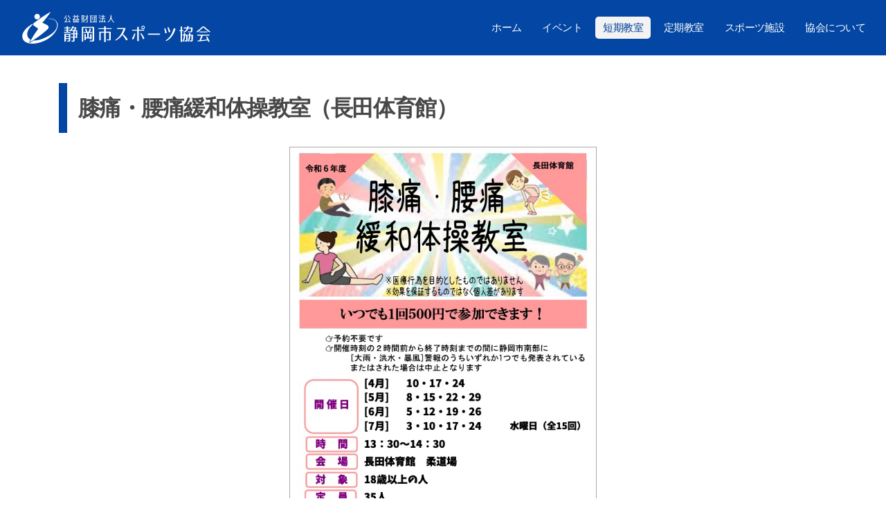

--- FILE ---
content_type: text/html; charset=UTF-8
request_url: https://shizuoka-sports.or.jp/short_class/hizakoshi_osada.html
body_size: 38455
content:
<!doctype html>
<!--[if lt IE 7 ]><html class="ie ie6" lang="ja"> <![endif]-->
<!--[if IE 7 ]><html class="ie ie7" lang="ja"> <![endif]-->
<!--[if IE 8 ]><html class="ie ie8" lang="ja"> <![endif]-->
<!--[if (gte IE 9)|!(IE)]><!--><html lang="ja"> <!--<![endif]-->
<head>

		<!-- Google tag (gtag.js) -->
	<script async src="https://www.googletagmanager.com/gtag/js?id=G-74LXL4XYHN"></script>
	<script>
	window.dataLayer = window.dataLayer || [];
	function gtag(){dataLayer.push(arguments);}
	gtag('js', new Date());

	gtag('config', 'G-74LXL4XYHN');
	</script>
	<meta charset="utf-8">
	<title>膝痛・腰痛緩和体操教室（長田体育館）｜静岡市スポーツ協会</title>


	<!--inc head-->
	
	<!--
	<meta http-equiv="Pragma" content="no-cache">
	<meta http-equiv="Cache-Control" content="no-cache">
	<meta http-equiv="Expires" content="0">
	-->

	<meta name="viewport" content="width=device-width, initial-scale=1, maximum-scale=1">

	<script type="text/javascript" src="/js/jquery-1.11.3.min.js"></script>
	<script type="text/javascript" src="/js/jquery-migrate-1.2.1.min.js"></script>

	<link rel="stylesheet" href="/css/style.css?20241024">
	<link rel="stylesheet" href="/css/filter.css">
	<link rel="stylesheet" href="/css/table.css?20241024">
	<link rel="stylesheet" href="/css/accordion.css">
	<link rel="stylesheet" href="/css/header.css">
	<link rel="stylesheet" href="/css/meanmenu.css">
	<link rel="stylesheet" href="/css/icon.css">

	<link rel="stylesheet" href="/css/font-awesome/css/font-awesome.min.css">
	
	<link rel="stylesheet" href="/css/slick.css">
	<link rel="stylesheet" href="/css/slick-theme.css">

	<link href="https://fonts.googleapis.com/css?family=Merriweather" rel="stylesheet" type="text/css">

	<!--[if lt IE 10]>
		<script src="https://html5shiv.googlecode.com/svn/trunk/html5.js"></script>
		<script type="text/javascript" src="/js/respond.js"></script>
		<script type="text/javascript" src="/js/bind_polyfill.js"></script>
		<style type="text/css">
			.container {margin-top:30px !important; }
			#responsiveTabs .tabs li {float:left !important; }
		</style>
	<![endif]-->

	<link rel="shortcut icon" href="/img/icon/favicon.ico" type="image/x-icon">
	<link rel="apple-touch-icon" sizes="57x57" href="/img/icon/apple-touch-icon-57x57.png">
	<link rel="apple-touch-icon" sizes="72x72" href="/img/icon/apple-touch-icon-72x72.png">
	<link rel="apple-touch-icon" sizes="76x76" href="/img/icon/apple-touch-icon-76x76.png">
	<link rel="apple-touch-icon" sizes="114x114" href="/img/icon/apple-touch-icon-114x114.png">
	<link rel="apple-touch-icon" sizes="120x120" href="/img/icon/apple-touch-icon-120x120.png">
	<link rel="apple-touch-icon" sizes="144x144" href="/img/icon/apple-touch-icon-144x144.png">
	<link rel="apple-touch-icon" sizes="152x152" href="/img/icon/apple-touch-icon-152x152.png">

	<script type="text/javascript" src="/js/jquery.meanmenu.js"></script>
	<script type="text/javascript" src="/js/headroom.js"></script>
	<script type="text/javascript" src="/js/jQuery.headroom.js"></script>
	<script type="text/javascript" src="/js/slick.js"></script>
	<script type="text/javascript" src="/js/masonry.pkgd.min.js"></script>
	<script type="text/javascript" src="/js/imagesloaded.pkgd.min.js"></script>
	<script type="text/javascript" src="/js/svgeezy.js"></script>

	<style type="text/css">
		.headroom {position: fixed;top: 0;left: 0;right: 0;transition: all .4s ease-in-out;}
		.headroom--unpinned {top: -400px;}
		.headroom--pinned {top: 0px;}
	</style>

	<script type='text/javascript'>
	

	
		$(document).ready(function() {
			var currentPath = location.pathname;

			$("#gnav a").each(function() {
				var href = $(this).attr("href");

				// 完全一致、または先頭一致（"/about" が "/about/" を含むなど）
				if (
					(href !== "/" && currentPath.indexOf(href) === 0) ||
					(currentPath === "/" && href === "/")
				) {
					$(this).addClass("current");
				}
			});
		});


		$(function(){
			var showCnt = 10;
			var randCnt = $(".rand").length;
			if(showCnt > randCnt){
				var hideCnt = 0;
			}else{
				var hideCnt = randCnt - showCnt;
			}
			
			var list = randomSelect(0, randCnt - 1, hideCnt);
			$.each(list,function(index,val){
				$(".rand").eq(val).addClass("remove");
				//alert(val);
			});

			$(".remove").remove();

		});

		function randomSelect(min, max, n){
			var array = [];
			for (var i = min; i < max + 1; i++) {
				array.push(i);
			}
			let newArray = [];
			while(newArray.length < n && array.length > 0)
			{
				// 配列からランダムな要素を選ぶ
				const rand = Math.floor(Math.random() * array.length);
				// 選んだ要素を別の配列に登録する
				newArray.push(array[rand]);
				// もとの配列からは削除する
				array.splice(rand, 1);
			}
			return newArray;
		}



		$(document).ready(function(){
			$('.slider').slick({
				dots: true,
				infinite: true,
				speed: 200,
				slidesToShow: 1,
				centerMode: true,
				variableWidth: true,
				swipeToSlide: true,
				autoplay: true,
				autoplaySpeed: 2500,
				arrows: false,
				speed: 1000
			});
		});



		//２段アコーディオン
		$(function(){
			$(".accordion p").click(function(){
			    $(this).next("ul").slideToggle("fast");
			    $(this).children("span").toggleClass("open");
			});
		})

		$(function() {
			$(".scroll").click(function(event){
				event.preventDefault();

				var url = this.href;

				var parts = url.split("#");
				var target = parts[1];

  				var target_offset = $("#"+target).offset();
  				var target_top = target_offset.top;

  				$('html, body').animate({scrollTop:target_top}, 1000);

  			});
		 });


		 $(function(){
			var url = $(location).attr('href');
			if (url.indexOf("?id=") == -1) {

			}else{
				var url_sp = url.split("?id=");
				var hash   = '#' + url_sp[url_sp.length - 1];
				var tgt    = $(hash);
				var pos    = tgt.offset().top-30;
				$("html, body").animate({scrollTop:pos}, 2000, "swing");
			}
		});


		$(function() {

		$(".history-back").click(function(){
				var ref = document.referrer.split("/");
				var ref2 = ref[ref.length -3];
				if (ref2 == "shizuoka-sports.or.jp"){
					history.back();
				}else{
					var $dir = location.href.split("/");
					var $dir2 = $dir[$dir.length -2];
            		var $dir3 = 'https://shizuoka-sports.or.jp/' + $dir2 + '/';
					window.location.href = $dir3;
				}
  			});
		 });

	

	</script>

	<script type="text/javascript">
		$(document).ready(function () {
		    $('header nav').meanmenu();

		});
	</script>






	<script type="text/javascript">
		$(function() {
			$("a").click(function(e) {
				var ahref = $(this).attr("href");
				ga("send", "event", "リンク", "クリック", ahref);
			});
		});
	</script>
	<script>
	  (function(i,s,o,g,r,a,m){i['GoogleAnalyticsObject']=r;i[r]=i[r]||function(){
	  (i[r].q=i[r].q||[]).push(arguments)},i[r].l=1*new Date();a=s.createElement(o),
	  m=s.getElementsByTagName(o)[0];a.async=1;a.src=g;m.parentNode.insertBefore(a,m)
	  })(window,document,'script','//www.google-analytics.com/analytics.js','ga');

	  ga('create', 'UA-69561575-1', 'auto');
	  ga('send', 'pageview');

	</script>


	<!-- Matomo -->
	<script>
	var _paq = window._paq = window._paq || [];
	/* tracker methods like "setCustomDimension" should be called before "trackPageView" */
	_paq.push(['trackPageView']);
	_paq.push(['enableLinkTracking']);
	(function() {
		var u="//shizuoka-sports.or.jp/matomo/";
		_paq.push(['setTrackerUrl', u+'matomo.php']);
		_paq.push(['setSiteId', '1']);
		var d=document, g=d.createElement('script'), s=d.getElementsByTagName('script')[0];
		g.async=true; g.src=u+'matomo.js'; s.parentNode.insertBefore(g,s);
	})();
	</script>
	<!-- End Matomo Code -->
	<!--inc head end-->

	<meta property="og:title" content="膝痛・腰痛緩和体操教室（長田体育館）">
	<meta property="og:url" content="https://shizuoka-sports.or.jp/short_class/hizakoshi_osada.html">
	<meta property="og:image" content="https://shizuoka-sports.or.jp/short_class/img/hizakoshi_osada1.jpg">
	<meta property="og:site_name" content="(公財)静岡市スポーツ協会">
	<meta property="og:type" content="article">

</head>
<body>

	<!--inc header-->
		<header id="header-area" class="main clearfix" >
		<div class="header-container clearfix">
			<div id="logo">
				<a href="/" ><img src="/img/logo.svg" alt="公益財団法人静岡市スポーツ協会"></a>
			</div>

			<nav id="gnav">
				<ul>
					<li><a href="/" >ホーム</a></li>
					<li><a href="/event/" >イベント</a></li>
					<li><a href="/short_class/" >短期教室</a></li>
					<li><a href="/class/" >定期教室</a></li>
					<li><a href="/facility/" >スポーツ施設</a></li>
					<li><a href="/about/" >協会について</a></li>
					

					
				</ul>
			</nav>
			
		</div>
		<style type="text/css">
			.starburst {
				float: right;
				margin-right: 50px; 
				display:block;
				width:4em;
				height:4em;
				background: #ffc0cb;
				background: rgba(255,192,203,0.4);
				-webkit-transform:rotate(-60deg);
				-moz-transform:rotate(-60deg);
				rotation:-60deg;
				position:relative;
				top:2em;
				left:2em;
				text-align:center;
				text-decoration:none;
				color:#ff748c;
				text-shadow:none;
				font-weight:bold;
				font-family:Arial, sans-serif;
			}
			.starburst span {
				display:block;
				width:4em;
				height:4em;
				background: #ffc0cb;
				background: rgba(255,192,203,0.4);
				-webkit-transform:rotate(22.5deg);
				-moz-transform:rotate(22.5deg);
				rotation:22.5deg;
			}
		</style>
		
		<!--
		<div class="badge">
			<a href="/event/konkatsu29.html#badge" class="starburst">
			   <span><span><span>
			      婚活<br>イベント<br>参加者<br>募集中!
			   </span></span></span>
			</a>
		</div>
		-->
		
	</header>
	<!--inc header end-->

	<div class="container">
		<div class="grid_container">
			<div id="content">
				 		<script src="https://cdnjs.cloudflare.com/ajax/libs/jquery-cookie/1.4.1/jquery.cookie.js"></script>
		
		<script>

			

			$(function() {
				var cValue = $('.koen2025').data('c_koen2025');

				if ($.cookie('c_koen2025')==cValue) {
					
				}else{
					$('.koen2025').css('display','block');
				}

				var dn = document.domain;
				if (document.domain == 'shizuoka-sports.or.jp'){
					sf = true;	
				}else{
					sf = false;
				}
				
				$.cookie('c_koen2025', cValue, {expires:7, path:'/', domain:document.domain , secure:sf});
				
			})

			$(function() {
				var cValue = $('.bh-wrapper').data('c_value');

				if ($.cookie('c_value')==cValue) {
					$('.hide').css('display','hide');
					$('.all_hide').css('display','hide');
					$('.show_btn').text('表示');
				}else{
					$('.hide').css('display','block');
					$('.all_hide').css('display','block');
					$('.show_btn').text('非表示');
				}

				var dn = document.domain;
				if (document.domain == 'shizuoka-sports.or.jp'){
					sf = true;	
				}else{
					sf = false;
				}
				
				$.cookie('c_value', cValue, {expires:7, path:'/', domain:document.domain , secure:sf});
				
			})
			
			$(function(){
				$(".sw").on("click", function() {
					$(this).next('.hide').slideToggle();
				});
			});

			$(function(){
				$(".all_sw").on("click", function() {
					if($('.all_hide').css('display') == 'block'){
						$('.all_hide').slideToggle();
						$('.show_btn').text('表示');
					}else{
						$('.all_hide').slideToggle();
						$('.show_btn').text('非表示');
					}
					
				});
			});

			// $(function(){
			// 	var loc = location.pathname,
    		// 	dir = loc.substring(0, loc.lastIndexOf('/')) + '/';
			// 	if(dir == '/class/' ){
			// 		$('#title').after('<div class="info_class"><!--<h2 style="margin-bottom:0px;">緊急事態宣言による定期教室の休講について</h2><p>「緊急事態宣言」が9月30日(木)まで延長されたことに伴い、スポーツ教室につきましても引き続き休講といたします。宣言解除後の教室開講につきましては、今後の状況に応じ改めて当ウェブサイトにてお知らせいたします。</p>--><h2 style="margin-bottom:0px;">令和4年度第3期定期教室の定員について</h2><p>教室の開催にあたっては教室内容を変更して実施する場合があること、また感染の拡大状況によって定員数の更なる縮小や種目によっては休講、中止という判断をさせてただく場合がございます。あらかじめご承知おきください。</p><ul class="disc" style="margin:10px;"><li style=""><a class="dl" href="../class/doc/2022_3_12teiin.pdf">令和4年度第3期（12月開講） 各スポーツ教室の定員数</a></li><!--<li style=""><a class="dl" href="../class/doc/2022_3_1teiin.pdf">令和4年度第3期（1月開講） 各スポーツ教室の定員数</a></li>--></ul></div>');
			// 		//$('#title').after('<div class="info_class"><h2>令和2年度第3期定期教室について</h2><p>新型コロナウイルス感染症対策として、各教室の定員を変更して開催いたします。（一部教室を除く）<br>また、教室内容を変更して実施する場合がございますので、あらかじめご了承ください。</p><ul class="disc" style="margin:10px;"><li><a class="dl" href="../class/doc/2020_3_12teiin.pdf">令和2年度第3期 各スポーツ教室の定員数（12月開講）</a></li><li><a class="dl" href="../class/doc/2020_3_1teiin.pdf">令和2年度第3期 各スポーツ教室の定員数（1月開講）</a></li></ul></div>');
			// 	}
				
			// });
		</script>

		<style type="text/css">
			
			.fa-play{
				width: 1em;
				height: 1em;
				margin-right: 0.2em;
			}
			.dropdown_toggle {
				-webkit-transform: rotate(90deg);
						transform: rotate(90deg);
			}





			.sw {
				cursor: pointer
			}

			.hide {
				display: none;
			}

			.banner-header {
				width: 96%;
				margin: 15px auto 15px;
			    position: relative;
			    padding: 5px 5px 5px 5px;
			    box-sizing: border-box;
			    font-style: italic;
			    background: rgba(255, 255, 255, 0.1);
			    border: solid 2px #ff748c;
			    border-radius: 5px;
			}

			.banner-header p:hover {

			}
			
			.mc{
				display: flex;
  				flex-wrap: wrap;
			}
			.covid19info{
					width: 16em;
					font-size: 0.9em;
			}

			.info_class h2{
				font-size: 1.0em;
				font-style: normal;
				margin-bottom: 0.5em;
			}
			.info_class {
				width: 96%;
				margin: 20px auto 20px;
			    position: relative;
			    padding: 10px 10px 10px 10px;
			    box-sizing: border-box;
			    font-style: italic;
			    background: rgba(255, 255, 255, 0.1);
			    border: solid 2px #ff748c;
			    border-radius: 2px;
			}
			.info_class a{
				font-weight: bold;
			}
			@media only screen and (min-width: 768px) and (max-width: 960px) {

			}

			@media only screen and (min-width: 768px) {
				.banner-header {

					margin: 10px auto 40px;
				}
				.covid19info{
					font-size: 1.2em;
					width: 32em;
				}
				.sp-br {
					display: none;
				}
				.mc_left{
					width: 30%;
					max-width: 300px;
				}
				.mc_right{
					width: 70%;

				}
				.info_class h2{
					font-size: 1.2em;
				}
			}

			@media only screen and (max-width: 767px) {
				.mc_left{
					width: 100%;
				}
				.mc_right{
					width: 95%;
					margin: 0 auto;
				}
			}
			
		</style>
				
				<div class="twelve columns section class">
					<h1 class="heading1" id="title">膝痛・腰痛緩和体操教室（長田体育館）</h1>

					<!--
					<div class="oshirase">
						<h2>お知らせ</h2>
						<ul class="disc">
							<li></li>
						</ul>
					</div>
					-->
					
					<a href="doc/hizakoshi_osada1.pdf"><img src="img/hizakoshi_osada1.jpg" alt="膝痛・腰痛緩和体操教室（長田体育館）" style="display: block; width: 40%; min-width:300px; max-width:550px; margin:20px auto; border:solid 1px #aaa;"></a>
					<p>※医療行為を目的としたものではありません。<br>
					※効果を保証するものではなく個人差があります。</p>
				</div>
				<div class="twelve columns section class">
					<table class="class-table">
						<thead>
							<tr>
								<th class="shisetsu" style="width: 15%;">開催施設</th>
								<th class="taishou" style="width: 20%;">対象</th>
								<th class="teiin" style="width: 10%; min-width: 2em;">定員</th>
								<th class="nittei" style="width: 20%; min-width: 1.5em;">日程</th>
								<th class="jikan" style="width: 12%;">時間</th>
								<th class="jukouryou-tanki" style="width: 13%;">受講料</th>
							</tr>
						</thead>
						<tbody>
							<tr>
								<td class="shisetsu">長田体育館</td>
								<td class="taishou">18歳以上の人</td>
								<td class="teiin">各回35人</td>
								<td class="nittei">2024/4/10～7/24の水曜日(5/1を除く)</td>
								<td class="jikan">13:30～14:30</td>
								<td class="jukouryou-tanki">各回500円(全15回)</td>
							</tr>
						</tbody>
					</table>
					<p><!--※ 市内在住の人が対象です。<br>-->
					※ 対象の年齢等は、開講月1日を起算日とします。<br>
					※ 回数・受講料は変更になる場合があります。</p>
				</div>
				<div class="twelve columns section class">
					<h1>申込方法</h1>
					<div class="six columns alpha">

						<div style="background-color:#ffd; padding: 20px; margin:0 auto;">

							
							<!-- <p><span class="marker" style="font-weight: bold; color:red;">募集は終了しました。ありがとうございました。</span></p> -->
							

							<p style="font-weight: bold;">開催日当日に、<a href="../facility/osada.html">長田体育館</a>にお越しください。</p>
							<p>※ヨガマット（お持ちの方）・タオル・飲み物をご持参ください。<br>
							※<a href="../class/kimari_sports.html">「スポーツ教室のきまり」</a>をご確認いただき、お申し込みください。</p>


							<!-- <p style="font-weight: bold;">2021年6月4日(金)9:30より、<a href="../facility/osada.html">長田体育館受付窓口</a>にて受付けます。（申込順）</p>
							<p>※マスクを着用してお越しください。<br>
							※受講料を持参してください。<br>
							※申込開始時に希望者が定員を超えている場合は抽選となります。<br>
							※定員になり次第締め切ります。<br>
							※<a href="../class/kimari_sports.html">「スポーツ教室のきまり」</a>をご確認いただき、お申し込みください。</p> -->

							<p>長田体育館<br>
								〒421-0133 静岡市駿河区鎌田574-1<br>
								TEL: 054-257-3411</p>

						</div>
					</div>

				</div>
				<h2 class="share">シェアする</h2>
				<ul class="social"></ul>
				<hr>
				<a class="button-full" href="../short_class/">短期教室一覧</a>
			</div>
		</div>
	</div>

	<!--inc footer-->
		<div class="slider footer-slider">
		<!--<div class="slider_img"><a href="/event/bonodori_shimizu2024.html"><img src="/event/img/bonodori_shimizu2024.jpg" alt="盆おどりの夕べ～地元の皆様と盆踊りを楽しむ会～（清水総合運動場）"><p style="">中止となりました</p></a></div>-->
<!-- <div class="slider_img"><a href="/event/keiso2024.html"><img src="/event/img/keiso2024.jpg" alt="市民継走大会"></a></div> -->
<!-- <div class="slider_img"><a href="/event/koen2024.html"><img src="/event/img/koen2024.jpg" alt="スポーツ講演会"></a></div> -->
<!-- <div class="slider_img"><a href="/event/skillup2024.html"><img src="/event/img/skillup2024.jpg" alt="スキルアップ講習会"></a></div> -->
<!-- <div class="slider_img"><a href="/event/funrun2025.html"><img src="/event/img/funrun2025.png" alt="初心者走り方教室"></a></div> -->
<!--<div class="slider_img"><a href="/event/walk2024.html"><img src="/event/img/walk2024.jpg" alt="スポ協ウォーキング"></a></div>-->
<!-- <div class="slider_img"><a href="/event/taite2024.html"><img src="/event/img/taite2024.jpg" alt="体力テスト会"></a></div> -->

<!-- <div class="slider_img"><a href="/event/furespo20240916chuo.html"><img src="/event/img/furespo20240916chuo.jpg" alt="ふれあいスポーツday 2024（中央体育館）"></a></div> -->
<!-- <div class="slider_img"><a href="/event/furespo20241026kanbara.html"><img src="/event/img/furespo20241026kanbara.jpg" alt="ふれあいスポーツday 2024（蒲原体育館）"></a></div> -->
<!-- <div class="slider_img"><a href="/event/furespo20241102nanbu.html"><img src="/event/img/furespo20241102nanbu.jpg" alt="ふれあいスポーツday 2024（南部体育館）"></a></div> -->
<!-- <div class="slider_img"><a href="/event/furespo20241104tobu.html"><img src="/event/img/furespo20241104tobu.jpg" alt="ふれあいスポーツday 2024（東部体育館）"></a></div> -->
<!-- <div class="slider_img"><a href="/event/furespo20241221nishigaya.html"><img src="/event/img/furespo20241221nishigaya.jpg" alt="ふれあいスポーツday 2024（西ケ谷総合運動場）"></a></div> -->
<!-- <div class="slider_img"><a href="/class/baby3b.html"><img src="/class/img/baby3b_poster5.jpg" alt="ベビーとママの3B体操教室"></a></div> -->
<!-- <div class="slider_img"><a href="/event/radiotaisosai2024.html"><img src="/event/img/radiotaisosai2024.jpg" alt="2024年度 夏期巡回ラジオ体操・みんなの体操会（駿府城公園）"></a></div> -->
<!--<div class="slider_img"><a href="/event/mizudeppotaikai_nishigaya2024.html"><img src="/event/img/mizudeppotaikai_nishigaya2024.jpg" alt="水鉄砲大会 -in 西ケ谷夏の陣- 2024（西ケ谷総合運動場）"></a></div>-->
<!-- <div class="slider_img"><a href="/short_class/dance_ex_kt.html"><img src="/short_class/img/dance_ex_kt5.jpg" alt="ダンスエクササイズ"></a></div>-->

<!--<div class="slider_img"><a href="/event/taite2025.html"><img src="/event/img/taite2025.jpg" alt="体力テスト会"></a></div>-->
<!-- <div class="slider_img"><a href="/event/radiotaisosai2025.html"><img src="/event/img/radiotaisosai2025.jpg" alt="第23回 静岡市民ラジオ体操祭（清水総合運動場）"></a></div> -->

<!--<div class="slider_img"><a href="/event/bonodori_shimizu2025.html"><img src="/event/img/bonodori_shimizu2025.jpg" alt="盆おどりの夕べ 2025 ～地元の皆様と盆踊りを楽しむ会～（清水総合運動場）"></a></div>-->
<!--<div class="slider_img"><a href="/event/koen2025.html"><img src="/event/img/koen2025.jpg" alt="スポーツ講演会"></a></div>-->
<div class="slider_img"><a href="/event/funrun2026.html"><img src="/event/img/funrun2026.jpg" alt="初心者走り方教室"></a></div>
<!--<div class="slider_img"><a href="/event/furespo20251108kanbara.html"><img src="/event/img/furespo20251108kanbara.jpg" alt="ふれあいスポーツday 2025（蒲原体育館）"></a></div>-->
<!--<div class="slider_img"><a href="/short_class/runstation_oyako_de_run_202511.html"><img src="/short_class/img/runstation_oyako_de_run_202511.jpg" alt="おやこdeラン教室"></a></div>-->
<div class="slider_img"><a href="/short_class/kakekko.html"><img src="/short_class/img/kakekko_kt1.jpg" alt="かけっこ教室"></a></div>
<!--<div class="slider_img"><a href="/short_class/kogakunensuiei_chuopool_202508.html"><img src="/short_class/img/kogakunensuiei_chuopool_202508.jpg" alt="小学校高学年水泳（中央屋内プール）"></a></div>-->


<div class="slider_img"><a href="/facility/doc/nishigaya_rsp_f_20251017.pdf"><img src="/facility/img/nishigaya_rsp_f_20250829.jpg" alt="ローラースポーツパーク20250829"></a></div>
<div class="slider_img"><a href="https://www.youtube.com/watch?v=5BwC8P06PYo"><img src="/other/img/5BwC8P06PYo.jpg" alt="【脳を活性化】おうちで脳トレリズム体操"></a></div>

<!-- <div class="slider_img"><a href="/facility/runstation.html"><img src="/facility/img/runstation15.jpg" alt="駿府城ラン・アンド・リフレッシュステーション"></a></div>-->
<!--<div class="slider_img"><a href="/about/saiyou_runstation.html#"><img src="/about/img/saiyou_runstation1.jpg" alt="採用RRS"></a></div>-->
<!--<div class="slider_img"><a href="/about/saiyou_jimu.html#"><img src="/about/img/saiyou_jimu1.jpg" alt="採用施設"></a></div>-->
<!--<div class="slider_img"><a href="/about/saiyou_jimu2.html#"><img src="/about/img/saiyou_jimu_kanbara1.jpg" alt="採用蒲原"></a></div>-->
<div class="slider_img"><a href="/facility/tamokuteki.html#"><img src="/facility/img/tamokuteki_pr1.jpg" alt="多目的室PR"></a></div>

	</div>
	
	<div class="links">

		<div class="footer-container">
				<ul class="footerLinks" style="margin: 0 0 1.5em 0;">
					<li><a href="/about/#about">協会概要</a></li>
					<li><a href="/about/#officers">役員</a></li>
					<li><a href="/about/#affiliates">加盟団体</a></li>
					<li><a href="/about/#sponsors">賛助会員</a></li>
					<li><a href="/about/#magazine">広報誌</a></li>
					<li><a href="/about/#book">記念誌</a></li>
					<li><a href="/about/#downloads">書類等ダウンロード</a></li>
					<li><a href="/about/#recruit">採用情報</a></li>
					<li><a href="/about/security-policy.html">情報セキュリティ基本方針</a></li>
					<li><a href="/about/privacy-policy.html">個人情報保護基本方針</a></li>
					<li><a href="/about/tokusho.html">特定商取引法に基づく表記</a></li>
					<li><a href="/about/#contact">お問い合わせ</a></li>
				</ul>

			<ul class="disc footerMenu">
				<li><a href="/event/">イベント情報</a><br>体育館や運動場の無料イベント・市民ウォーキング・スポーツ講演会などのご案内</li>
				<li><a href="/short_class/">短期教室</a><br>短期でおこなわれる、バラエティに富んだ各種教室のご案内</li>
				<li><a href="/class/">定期教室</a><br>年間を通じて開催されている、エアロビクス・健康体操・競技スポーツ・武道・水泳などの各種教室のご案内</li>
				<li><a href="/facility/">スポーツ施設</a><br>体育館・プール・トレーニング場・テニス場・会議室などの利用方法・利用料金のご案内</li>
				<!-- <li><a href="/about/">協会について</a><br>協会の概要・加盟団体一覧・広報誌・各種ダウンロード・採用情報など</li> -->
			</ul>
			<hr class="m20">
			<h2>リンク</h2>
			<div class="accordion">
				<p>▼ 静岡市スポーツ施設予約システム</p>
				<ul class="footerLinks">
					<li><a href="https://city-shizuoka-sports-learning.comp-re.com/sports" target="_blank">静岡市スポーツ施設予約システム</a></li>
				</ul>
			</div>
			<div class="accordion">
				<p>▼ 加盟団体</p>
				<ul class="footerLinks">
					<li><a href="http://www.shizuokashi-kendo.com/" target="_blank">静岡市剣道連盟</a></li>
					<li><a href="https://gakusyo.sakura.ne.jp/" target="_blank">静岡市山岳連盟</a></li>
					<li><a href="http://www.chabashira.co.jp/%7Esisuiei/" target="_blank">静岡市水泳協会</a></li>
					<li><a href="http://www.shizu-city-tta.com/" target="_blank">静岡市卓球協会</a></li>
					<li><a href="http://www.shizuoka-soft-tennis.com/" target="_blank">静岡市ソフトテニス協会</a></li>
					<li><a href="https://shizuokacity-tennis.com/" target="_blank">静岡市テニス協会</a></li>
					<li><a href="https://shizurikukiroku.sakura.ne.jp/shizuokashi.htm" target="_blank">静岡市陸上競技協会</a></li>
					<li><a href="https://www.shizuokacitybadkyokai.com/" target="_blank">静岡市バドミントン協会</a></li>
					<li><a href="http://szok-aiki.org/" target="_blank">静岡市合気道連盟</a></li>
					<li><a href="https://shizuoka-naginata.localinfo.jp/" target="_blank">静岡市なぎなた連盟</a></li>
					<li><a href="https://www.scga-official.com/" target="_blank">静岡市ゴルフ連盟</a></li>
					<li><a href="http://www.s-bva.jp/" target="_blank">静岡バルーンバレーボール協会</a></li>
					<li><a href="https://shizuokafloorball.notion.site/d8707b03685a4c9ca023b5f094728241" target="_blank">静岡市フロアボール協会</a></li>
					<li><a href="https://shimizukoyachta.jimdofree.com/" target="_blank">NPO法人清水港ヨット協会</a></li>
					<li><a href="http://ssfba.com/" target="_blank">静岡市ファミリーバドミントン協会</a></li>
					<li><a href="/about/?#tab-3">その他の加盟団体</a></li>
				</ul>
			</div>
			<div class="accordion">
				<p>▼ 静岡市</p>
				<ul class="footerLinks">
					<li><a href="https://www.city.shizuoka.lg.jp/" target="_blank">静岡市</a> <a href="https://www.city.shizuoka.lg.jp/p000205.html" target="_blank">スポーツ情報</a></li>
				</ul>
			</div>
			
			<div class="accordion">
				<p>▼ スポーツ協会</p>
				<ul class="footerLinks">
					<li><a href="https://www.japan-sports.or.jp/" target="_blank">(公財)日本スポーツ協会</a></li>
					<li><a href="https://www.shizuokaken-sports.com/" target="_blank">(公財)静岡県スポーツ協会</a></li>
					<li><a href="https://www.sapporo-sport.jp/" target="_blank">(一財)札幌市スポーツ協会</a></li>
					<li><a href="https://www.saitamacity-sports.or.jp/" target="_blank">(公財)さいたま市スポーツ協会</a></li>
					<li><a href="https://chibacity.spo-sin.or.jp/" target="_blank">(公財)千葉市スポーツ協会</a></li>
					<li><a href="http://kawaspokyo.jp/" target="_blank">(公財)川崎市スポーツ協会</a></li>
					<li><a href="https://www3.yspc.or.jp/" target="_blank">(公財)横浜市スポーツ協会</a></li>
					<li><a href="https://sagamihara-sport.or.jp/" target="_blank">(公財)相模原市スポーツ協会</a></li>
					<li><a href="http://www.niigatashi-sports.or.jp/" target="_blank">(公財)新潟市スポーツ協会</a></li>
					<li><a href="https://hamamatsu-sports.or.jp/" target="_blank">(公財)浜松市スポーツ協会</a></li>
					<li><a href="http://www.nespa.or.jp/index.html" target="_blank">(公財)名古屋市教育スポーツ協会</a></li>
					<li><a href="http://www.kyoto-sports.or.jp/" target="_blank">(公財)京都市スポーツ協会</a></li>
					<li><a href="https://www.osakasports.osgf.or.jp/" target="_blank">大阪市スポーツ協会</a></li>
					<li><a href="http://www.sakai-espa.com/sakai-taikyo/" target="_blank">堺市スポーツ協会</a></li>
					<li><a href="https://www.kobe-spokyo.jp/spokyo/" target="_blank">(公財)神戸市スポーツ協会</a></li>
					<li><a href="https://okayamashi-taikyo.com//" target="_blank">(一財)岡山市スポーツ協会</a></li>
					<li><a href="http://www.sports-or.city.hiroshima.jp/" target="_blank">(公財)広島市スポーツ協会</a></li>
					<li><a href="https://www.kitakyu-sports.jp/" target="_blank">(公財)北九州市スポーツ協会</a></li>
					<li><a href="https://www.sports-fukuokacity.or.jp/" target="_blank">(公財)福岡市スポーツ協会</a></li>
					<li><a href="http://kumasi-taikyou.sakura.ne.jp" target="_blank">熊本市スポーツ協会</a></li>
					<li><a href="http://sakutaikyo.pasmail.jp/" target="_blank">(特非)佐久市スポーツ協会</a></li>
				</ul>
			</div>
			<div class="accordion">
				<p>▼ イベント等</p>
				<ul class="footerLinks">
					<li><a href="http://www.shizuoka-marathon.com/" target="_blank">静岡マラソン</a></li>
				</ul>
			</div>
			<div class="accordion">
				<p>▼ 賛助会員（順不同・敬称略）</p>
				<ul class="footerLinks">
					<li><a href="https://yours-shizuoka.com/" target="_blank">株式会社ユアーズ静岡</a></li>
					<li><a href="https://www.tamijimu.com/" target="_blank">株式会社田宮事務器</a></li>
					<li>株式会社イケタニ設備</li>
					<li>城北電機工業有限会社</li>
					<li>不二見造園土木株式会社</li>
					<li><a href="http://p-design310.jp/" target="_blank">株式会社佐藤興商</a></li>
					<li>静岡市バスケットボール協会</li>
					<li><a href="https://daiichi-inc.co.jp/" target="_blank">第一建設株式会社</a></li>
					<li>株式会社たかせ電設</li>
					<li>有限会社神商会</li>
					<li>静岡市武術太極拳連盟</li>
					<li><a href="https://c-locker.jp/" target="_blank">コインロッカー事業有限会社</a></li>
					<li><a href="https://www.morizoen.co.jp/" target="_blank">株式会社森造園</li>
					<li><a href="https://e-shigen.com/" target="_blank">株式会社静岡資源</a></li>
					<li>タキスポーツショップ</li>
					<li><a href="https://www.minamiyahata.jp/" target="_blank">学校法人小沢学園 南八幡幼稚園</a></li>
					<li><a href="https://www.jp-api.com/" target="_blank">株式会社API</a></li>
					<li><a href="https://www.shizuokashi-kendo.com/" target="_blank">静岡市剣道連盟</a></li>
					<li><a href="https://veltex.co.jp/" target="_blank">株式会社VELTEXスポーツエンタープライズ </a></li>
					<li><a href="https://kensou110.jp/" target="_blank">株式会社建装</a></li>
					<li><a href="http://www.asahi-ids.co.jp/" target="_blank">旭産業株式会社</a></li>
					<li><a href="https://tonooka-koumuten.com/" target="_blank">有限会社殿岡工務店</a></li>
					<li><a href="https://www.lofty.jp/" target="_blank">ロフティ株式会社</a></li>
					<li><a href="https://m-rabo.co.jp/" target="_blank">マルマツレボ株式会社</a></li>
					<li><a href="https://nakaneya.com/" target="_blank">株式会社エヌ・ビー中根屋</a></li>
					<li>株式会社紙泰</li>
					<li><a href="http://www.shizuoka-soft-tennis.com/" target="_blank">静岡市ソフトテニス協会</a></li>
					<li><a href="https://gakusyo.sakura.ne.jp/" target="_blank">静岡市山岳連盟</a></li>
					<li><a href="https://webc.sjc.ne.jp/shizuokashisc/index" target="_blank">公益社団法人静岡市シルバー人材センター</a></li>
					<li>有限会社葵アドバンスドテクノロジー</a></li>
					<li><a href="https://shizuoka-sbm.co.jp/" target="_blank">株式会社エス・ビー・エム</a></li>
					<li><a href="https://samenet.jp/" target="_blank">一般財団法人静岡市国際交流協会</a></li>
					<li><a href="https://www.tokaiken.jp/" target="_blank">株式会社東海軒</a></li>
					<li><a href="https://www.ushiki-ts.co.jp/" target="_blank">株式会社宇式通信システム</a></li>
					<li><a href="http://www.seisei-server.co.jp/" target="_blank">株式会社セイセイサーバー</a></li>
					<li>篠田電気株式会社</li>
					<li><a href="https://ni-ssyou.co.jp/" target="_blank">日将株式会社</a></li>
					<li><a href="https://sptoom.co.jp/" target="_blank">エスピトーム株式会社</a></li>
					<li><a href="https://sizden.sizden.co.jp/" target="_blank">株式会社シズデン</a></li>
					<li><a href="https://tws-office.com/" target="_blank">東海ワッチサービス株式会社清水支社</a></li>
					<li>有限会社三球堂スポーツ社</li>
					<li>静岡市体操協会</li>
					<li>静岡市ダンススポーツ連盟</li>
					<li><a href="https://www.visit-shizuoka.com/" target="_blank">公益財団法人するが企画観光局 </a></li>
					<li><a href="https://www.shizuokacitybadkyokai.com/" target="_blank">静岡市バドミントン協会</a></li>
					<li>青木公認会計士事務所</li>
					<li><a href="https://fujicoam.co.jp/" target="_blank">株式会社フジコーム</a></li>
					<li><a href="https://www.rikengreen.co.jp/" target="_blank">株式会社理研グリーン</a></li>
					<li><a href="http://www.serio-shizuoka.co.jp/" target="_blank">株式会社セリオ</a></li>
					<li><a href="https://www.shizuoka-seiko.co.jp/" target="_blank">株式会社静岡セイコー</a></li>
					<li>静岡市トランポリン協会</li>
					<li><a href="https://gm-shimizu.co.jp/" target="_blank">株式会社グリーンマスターズ清水</a></li>
					<li>青山印刷</li>
					<li><a href="https://sigma-jp.co.jp/index.php" target="_blank">株式会社東海道シグマ</a></li>
					<li><a href="http://www.k-fukuizumi.co.jp/index.php" target="_blank">株式会社福泉</a></li>
					<li><a href="https://www.mentec-k.co.jp/" target="_blank">株式会社メンテックカンザイ</a></li>
					<li><a href="https://alphaservice623.com/" target="_blank">有限会社アルファサービス</a></li>
					<li><a href="https://qreat.co.jp/" target="_blank">クリイト株式会社静岡支店</a></li>
					<li><a href="https://www.sn-hotels.com/" target="_blank">株式会社中島屋ホテルズ</a></li>
					<li><a href="https://grandhillsshizuoka.jp/" target="_blank">ブリーズベイ静岡株式会社</a></li>
					<li>望月　博</li>
					<li>大橋敏弘</li>
					<li>小嶋善吉</li>
					<li>鈴木　榮</li>
					<li>小林善徳</li>	
					<li>村田潔春</li>
					<li>増田正史</li>
					<li>池川　茂</li>
					<li>亀山正敏</li>
					<li>石川壽將</li>
					<li>松下　茂</li>
					<li>志田浩政</li>
					<li>田中秀幸</li>
					<li>山根田鶴子</li>
					<li>渕本邦知</li>
					<li>海野弘美</li>
					<li>長島美保</li>
					<li>興梠正人</li>
					<li>白鳥泰司</li>
				</ul>
			</div>
		</div>
	</div>
	
	<footer>
		<p class="credit">&copy; 2015-2026 Shizuoka city Sports Association</p>
		

	</footer>
	
	<script type="text/javascript" src="/js/social.js"></script>
	
	<script type='text/javascript'> 
		$("#header-area").headroom({
			"offset": 60,
			"tolerance": 10
		});	
	</script>
	

	<script>
		$('a').each(function() {
			var ua = navigator.userAgent;
			if (ua.indexOf('iPhone') > 0 || (ua.indexOf('Android') > 0) && (ua.indexOf('Mobile') > 0)|| ua.indexOf('Windows Phone') > 0) {
				$('.desktop_link').hide();
			}else{
				$('.mobile_link').hide();
			}
		});

	</script>
	
	<script type="text/javascript">
		$(document).ready(function () {
		    $('img').error(function() {
		        $(this).attr({
		            src: 'img/noimage.jpg',
		            alt: 'no image'
		        });
		    });
	    });
	</script>	<!--inc footer end-->

</body>
</html>


--- FILE ---
content_type: text/css
request_url: https://shizuoka-sports.or.jp/css/filter.css
body_size: 2399
content:
div#class_filter {
	margin: 20px auto 0;
	overflow: hidden;
	width: 100%;
}

.filter {
	font-size: 13px;
	color: #fff;
	background-color: #81a2d1;
	padding: 10px 20px;
	margin: 0 10px 20px 10px;
	line-height: 3.0;
    border-radius: 10px;
    text-shadow: none !important;
}
.filter h3 {
	text-shadow:none;

}
.filter select{
	width: 150px;
	margin-left:10px;
}


ul#portfolio { float: left; list-style: none; margin-left: 0; width: 100%; }
ul#portfolio li {
	line-height: 2.0;
	display: inline-block;
    border: none;
    float: left;
    margin: 0 2% 20px 2%;
    padding: 0 0;
	width: 21%;
	text-align: center;
}
ul#portfolio img {
	display: block;
}
ul#portfolio a {
	color: #0346a3;
	width: 100%;
	margin: 100px 0;
	text-shadow: none;
}
ul#portfolio a:hover { text-decoration: none; }
ul#portfolio img { display: block; 	width: 100%; }



#portfolio li {
  position: relative;
}

#portfolio li:last-child {
    margin-right: 0;
  }
#portfolio {
  font-size: 14px;
  font-weight: nomal;
  text-align: center;
  line-height: 1;
  width: 100%;
  padding: 1.0em 0; 
  margin-left: 0px;
  margin-right: 0px;
	-webkit-transition: background-color 0.2s ease-out;
	-moz-transition: background-color 0.2s ease-out;
	-o-transition: background-color 0.2s ease-out;
	transition: background-color 0.2s ease-out;
}




#portfolio a{
  color: #333;
  text-decoration: none;
}

.hidden{
	display: none !important;
}

/*Media queries<<<<<<<<<<<<<<<<<<<<<<<<<<<<<<<<<<<<<<<<<<<<<<<<<<<<<<<<<<<<<<<<<<<<<<<<*/
/* Smaller than standard 960 */
@media only screen and (max-width: 959px) {
		
	#portfolio {
		font-size: 12px;
	}
	
}

/* Tablet portrait size to standard 960*/
@media only screen and (min-width: 768px) and (max-width: 959px) {
		

}

/* All mobile sizes (devices and browser) */
@media only screen and (max-width: 767px) {

	#portfolio {
  		font-size: 14px;
  	}
		
}

/* Mobile landscape size to tablet portrait (devices and browsers) */
@media only screen and (min-width: 480px) and (max-width: 767px) {

	ul#portfolio li {
		margin: 0 2% 15px 2%;
		padding: 0 0;
		width: 29%;
		font-size: 12px;

	}
	#portfolio {
  		
  	}
}

/* Mobile portrait size to mobile landscape size (devices and browsers) */
@media only screen and (max-width: 479px) {
	
	ul#portfolio li {
    	margin: 0 2% 10px 2%;
    	padding: 0 0;
		width: 46%;
		font-size: 12px;
	}
	
	
	#portfolio p {
		font-size: 12px;
	}
  
}


--- FILE ---
content_type: text/css
request_url: https://shizuoka-sports.or.jp/css/accordion.css
body_size: 205
content:
/* 折り畳み部分を隠す */
/* .accordion ul {display:none;} */
/* 背景 */

.accordion p {
	cursor: pointer;
}

@media only screen and (max-width: 767px) {

	.accordion ul {
		display:none;
	}	


}

--- FILE ---
content_type: text/css
request_url: https://shizuoka-sports.or.jp/css/header.css
body_size: 2365
content:
#header {

}


header {

	height: 80px;
	width: 100%;
	color: #fff;
	/*background-color: #19498c;*/
	/*background-color: #60C4B0;*/
	background-color: #0346a3;
/* 	background-color: rgba(255, 255, 255, 0.95); */
	/* position: fixed; */
	/* box-shadow: 4px 4px 4px 4px rgba(0,0,0,0.4); */
	top: 0;
	z-index: 9999;
/*	border-bottom: solid 1px #5EBABA;*/
/* 	border-top: solid 5px #456DD1; */
	text-shadow: none;
}

.header-container {
	width: 100%;
	max-width: 1400px;
	margin: 0 auto;
}

#logo{
	float: left;

}
#logo img{
	float: left;
	height: 60px;
	margin: 10px 5px 0 30px;
	font-size: 14px;
	font-weight: normal;
	color: #fff;
	text-shadow: none;
}
#logo h1{
	margin: 0px;
}

#logo a:hover img{
	filter:alpha(opacity=0);
	-moz-opacity:1.0;
	-ms-filter: "alpha( opacity=100 )";
	opacity:1.0;
	background:none !important;
}
nav{
	float: right;
	margin: 0 15px 0 0;
} 

nav ul li{
	display: block;
	float: left;
	margin: 0 0px;

}

nav ul li a {
	font-weight: normal;
	margin: 24px 4px;
	padding: 7px 11px;
	display: block;
	font-size: 15px;
	color: #fff !important; 
/* 	color: #444 ;  */
	text-shadow: none;

}

nav ul li .current {
	/*font-weight: bold;
	border-bottom: 1px solid #fff;
	padding-bottom: 2px;*/
	background-color: #f3f3f3;
	border-radius: 5px; 
	color: #0346a3 !important;
	text-shadow: 1px 1px 1px #ddd;
}

nav ul li a:hover{
	text-decoration: none;
	color: #ccc !important; 
	transition: color 0.2s;
	text-shadow: none;
}

nav ul li a.current:hover{
	/*font-weight: bold;
	border-bottom: 1px solid #fff;
	padding-bottom: 2px;*/
	color: #777 !important;
	text-shadow: 1px 1px 1px #ddd;
}
.container{
	margin-top: 120px;
}


@media only screen and (min-width: 768px) and (max-width: 960px) {


	header {

		height: 140px;

	}
	#logo {
		float: none;
		width: 240px;
		height: 60px;
		margin: 0 auto;
		margin-top: 20px;
	}
	#logo img{
		
		margin: 0 auto;
	}
	
	
	nav{
		float: none;
		display: block !important;
		width: 600px;
		margin: 0 auto;
	} 


	nav ul{
		margin: 0;
		

	}
	nav ul li a{
		margin: 14px 4px;

	}

.container{
	margin-top: 180px;
}



}



@media only screen and (min-width: 768px) {



}


@media only screen and (max-width: 767px) {

	header {
		height: 60px;

	}

	.container{
		margin-top: 80px;
	}

	#logo {
		width: 300px;
		margin: 6px 0 9px 0;
	}



	#logo img{
		height: 40px;
		margin: 5px 0px 0 10px;

	}



}




--- FILE ---
content_type: text/css
request_url: https://shizuoka-sports.or.jp/css/meanmenu.css
body_size: 2486
content:
/* ヘッダー
----------------------------------------------------------------------------------------------------*/
#header {
    width: 100%;
    margin: 0 auto;

    background-color: #857;

}


/* グローバルナビゲーション */




a.meanmenu-reveal {
    display: none;
}

.mean-container .mean-bar {
    width: 100%;
    padding: 0;
    position: relative;
    z-index: 999999;
    float: left;
}

.mean-container a.meanmenu-reveal {
    width: 75px;
    height: 34px;
    margin: 13px 10px 0 0;
    padding: 8px 8px 6px 8px;
    position: absolute;
    cursor: pointer;
    color: #2C5379;
    font-size: 15px;
    text-decoration: none;
    text-align: center;
    line-height: 20px;
    display: block;
    font-weight: bold;
    background-color: #fff;
    -moz-border-radius: 5px;
    -ms-border-radius: 5px;
    -webkit-border-radius: 5px;
    border-radius: 5px;
    border: none;
/*     border: 1px solid #ccc; */
}

.mean-container a.meanmenu-reveal span {
    display: block;
    height: 3px;
    width: 30px;
    margin-top: 5px;
    background-color: #444;
}

.mean-container .mean-nav {
    float: left;
    width: 100%;

    margin-top: 60px;
    position: absolute;
    z-index: 1;
}

.mean-container .mean-nav ul {
    width: 100%;
    list-style-type: none;
    z-index: 999999;

}

.mean-container .mean-nav ul li {
    width: 100%;
    position: relative;
    float: left;

}

.mean-container .mean-nav ul li a {
    display: block;
    float: left;
    width: 100%;
    padding: 20px 0 20px 5%;
    margin: 0;
    font-size: 18px;
    text-align: left;
    color: #0346a3 !important;
    background-color: rgba(255,255,255,0.95);
    border-top: 1px solid #ddd;
    -webkit-box-shadow: inset 0 1px #fff;
    -moz-box-shadow: inset 0 1px #fff;
    box-shadow: inset 0 1px #fff;
    text-decoration: none;
}

.mean-container .mean-nav ul li a:hover {
	color: #777 !important;
}

.mean-container .mean-nav ul li .current {
	border-bottom: none;
	font-weight: bold;
	border-radius: 0; 
	text-shadow: none;
}


.mean-container .mean-nav ul li .current:before {

}

.mean-container .mean-nav ul li a:before {
	  font-family: FontAwesome;
	  content: '\f0da';
	  margin-right: 0.5em;
	  color: #0346a3;
	  font-weight: normal;
}


.mean-container .mean-nav ul li a:after {
	content: "";
}


.mean-container .mean-nav ul li:first-child a {
    border-top: 1px solid #aaa;
}
.mean-container .mean-nav ul li:last-child a {
    border-bottom: 2px solid #aaa;
}

--- FILE ---
content_type: text/css
request_url: https://shizuoka-sports.or.jp/css/icon.css
body_size: 1638
content:
/*自動アイコン*/

.dl{
    padding:4px 1.5em 4px 0;
    margin-right: 10px;
}
 
.dl[href$=".pdf"], .dlpdf{background:url(img/pdf.gif) no-repeat 100% 50%; background-size: 16px;}/*モダンブラウザ*/
* html a.pdf{ background:url(img/pdf.gif) no-repeat 100% 50%; background-size: 16px;}/*IE*/
 
.dl[href$=".docx"], .dl[href$=".doc"], .dldoc{background:url(img/doc.gif) no-repeat 100% 50%; background-size: 16px;}
* html a.doc{ background:url(img/doc.gif) no-repeat 100% 50%; background-size: 16px;}
 
.dl[href$=".xlsx"], .dl[href$=".xls"], .dlxls{background:url(img/xls.gif) no-repeat 100% 50%; background-size: 16px;}
* html a.xls{ background:url(img/xls.gif) no-repeat 100% 50%; background-size: 16px;}
 
.dl[href$=".zip"], .dlzip{background:url(img/zip.gif) no-repeat 100% 50%; background-size: 16px;}
* html a.zip{ background:url(img/zip.gif) no-repeat 100% 50%; background-size: 16px;}
 
a[href^="https://shizuoka-sports.or.jp"]{	/*自サイトのURLを記述*/
    padding:inherit;
    background:transparent;
}
 
* html a{ /* IEのみ */
    behavior: expression(
    this.className += this.getAttribute("href").match(/\.pdf$/) ? " pdf" : '',
    this.className += this.getAttribute("href").match(/\.doc$/) ? " doc" : '',
    this.className += this.getAttribute("href").match(/\.docx$/) ? " doc" : '',
    this.className += this.getAttribute("href").match(/\.xls$/) ? " xls" : '',
    this.className += this.getAttribute("href").match(/\.xlsx$/) ? " xls" : '',
    this.className += this.getAttribute("href").match(/\.zip$/) ? " zip" : '',
    this.style.behavior = "none"
    );
}





--- FILE ---
content_type: application/javascript
request_url: https://shizuoka-sports.or.jp/js/social.js
body_size: 1038
content:
$('.social').each(function() {
	var eveTitle = $('#title').text() + " | (公財)静岡市スポーツ協会 ";
	eveTitle = encodeURI(eveTitle);
	//var eveURL = location.href
	var eveURL = location.protocol + "//" + location.host + location.pathname + location.search;

	eveURL = encodeURI(eveURL);
	$(this).html('<li class="share-twitter"><a href="https://x.com/share?text=' + eveTitle + '&url=' + eveURL + '" target="_blank"><img src="../img/icon/twitter.png?v2" alt="Twitter"></a></li><li class="share-facebook"><a href="https://www.facebook.com/sharer/sharer.php?u=' + eveURL + '" target="_blank"><img src="../img/icon/facebook.png" alt="Facebook"></a></li><li class="share-line"><a href="line://msg/text/' + eveTitle + eveURL + '" target="_blank"><img src="../img/icon/linebutton_40x40.png" class="line-icon" alt="LINE"></a></li>');
	var ua = navigator.userAgent;
	if (ua.indexOf('iPhone') > 0 || (ua.indexOf('Android') > 0) && (ua.indexOf('Mobile') > 0)|| ua.indexOf('Windows Phone') > 0) {
	}else{
		$('.share-line').hide();
	}
});


--- FILE ---
content_type: image/svg+xml
request_url: https://shizuoka-sports.or.jp/img/logo.svg
body_size: 24748
content:
<?xml version="1.0" encoding="utf-8"?>
<!-- Generator: Adobe Illustrator 15.0.0, SVG Export Plug-In . SVG Version: 6.00 Build 0)  -->
<!DOCTYPE svg PUBLIC "-//W3C//DTD SVG 1.1//EN" "http://www.w3.org/Graphics/SVG/1.1/DTD/svg11.dtd">
<svg version="1.1" id="レイヤー_1" xmlns="http://www.w3.org/2000/svg" xmlns:xlink="http://www.w3.org/1999/xlink" x="0px"
	 y="0px" width="1208px" height="264px" viewBox="0 0 1208 264" enable-background="new 0 0 1208 264" xml:space="preserve">
<rect x="0" y="31.803" display="none" fill="#020202" width="2084.621" height="404"/>
<path display="none" fill="#FFFFFF" d="M430.522,134.905c0,12.735-10.324,23.061-23.06,23.061
	c-12.737,0-23.062-10.325-23.062-23.061s10.324-23.061,23.062-23.061C420.198,111.845,430.522,122.17,430.522,134.905"/>
<path display="none" fill="#FFFFFF" d="M574.837,187.686c-9.975-24.598-36.183-37.584-72.737-36.982
	c-0.604,0.748-1.208,1.499-1.816,2.25c32.957,0.095,57.828,11.126,66.38,28.865c15.869,32.916-0.888,82.09-87.462,124.354
	c-37.884,18.493-72.764,28.004-99.958,26.183c-15.927,10.228-28.414,17.838-29.436,18.461c0.061-0.035,0.104-0.064,0.162-0.104
	c-0.892,0.604-1.935,0.924-3.013,0.924c-2.96,0-5.368-2.406-5.368-5.365c0-0.924,0.242-1.838,0.706-2.654
	c0.092-0.162,4.43-7.783,10.339-17.967c-9.18-4.59-16.554-11.523-21.711-21.014c-15.196-27.951-0.229-70.119,39.704-103.404
	c-0.132-0.875-0.205-1.764-0.205-2.666c0-1.912,0.311-3.786,0.896-5.559c-63.76,36.758-100.878,84.723-82.393,127.19
	c19.544,44.897,98.159,52.558,180.239,14.187C553.975,294.739,588.613,221.659,574.837,187.686z"/>
<g display="none">
	<path display="inline" fill="#FFFFFF" d="M516.672,99.03c0-1.122-0.91-2.03-2.03-2.03c-0.376,0-0.81,0.154-1.11,0.332
		c0,0-39.363,23.426-71.306,45.376c-37.911,25.806-62.75,45.583-62.75,45.583c-2.921,2.467-4.781,6.15-4.781,10.275
		c0,4.244,1.97,8.021,5.04,10.485v0.011c0,0,7.755,6.408,14.792,10.883c7.036,4.471,15.706,9.978,15.706,9.978v0.009
		c2.148,1.379,3.574,3.782,3.574,6.523c0,1.848-0.648,3.539-1.727,4.874l0.001,0.003c0,0-19.973,27.525-32.961,48.27
		c-12.987,20.744-33.109,56.129-33.109,56.129c-0.09,0.16-0.146,0.344-0.146,0.541c0,0.604,0.491,1.092,1.095,1.092
		c0.226,0,0.438-0.068,0.611-0.188c0.031-0.019,50.04-30.416,80-52.988c36.557-27.545,67.909-56.279,67.909-56.279v-0.006
		c3.896-3.659,6.332-8.854,6.332-14.622c0-7.14-3.734-13.404-9.351-16.958c0,0-0.992-0.598-1.462-0.842
		c-3.051-1.728-10.484-5.834-18.383-9.469c-10.311-4.742-22.647-10.416-22.647-10.416s22.647-26.264,37.397-45.392
		c14.198-18.411,29.002-40.113,29.002-40.113C516.557,99.779,516.672,99.419,516.672,99.03L516.672,99.03z"/>
</g>
<text transform="matrix(1 0 0 1 610.2971 312.3027)" display="none" fill="#FFFFFF" enable-background="new    " font-family="'07LogoTypeGothic7-90ms-RKSJ-H'" font-size="102.3919" letter-spacing="4">静岡市体育協会</text>
<text transform="matrix(1 0 0 1 617.1741 189.9824)" display="none" fill="#FFFFFF" enable-background="new    " font-family="'07LogoTypeGothic7-90ms-RKSJ-H'" font-size="59.0893" letter-spacing="1">公益財団法人</text>
<g>
	<g>
		<path fill="#FFFFFF" d="M121.708,61.781c0,9.76-7.914,17.679-17.675,17.679s-17.682-7.918-17.682-17.679
			s7.921-17.676,17.682-17.676S121.708,52.021,121.708,61.781"/>
		<path fill="#FFFFFF" d="M232.336,102.241c-7.64-18.856-27.732-28.811-55.756-28.347c-0.463,0.569-0.926,1.144-1.394,1.724
			c25.265,0.073,44.332,8.528,50.888,22.125c12.166,25.233-0.682,62.929-67.048,95.329c-29.044,14.176-55.776,21.468-76.622,20.07
			c-12.217,7.84-21.788,13.676-22.571,14.154c0.049-0.03,0.083-0.055,0.127-0.086c-0.682,0.469-1.481,0.71-2.309,0.71
			c-2.271,0-4.115-1.844-4.115-4.111c0-0.709,0.185-1.411,0.54-2.037c0.075-0.123,3.396-5.968,7.929-13.771
			c-7.037-3.521-12.692-8.832-16.647-16.111c-11.649-21.423-0.174-53.751,30.437-79.267c-0.104-0.668-0.158-1.35-0.158-2.042
			c0-1.468,0.24-2.902,0.687-4.26c-48.875,28.176-77.329,64.945-63.161,97.502c14.983,34.418,75.25,40.284,138.173,10.87
			C216.347,184.309,242.897,128.283,232.336,102.241z"/>
		<g>
			<path fill="#FFFFFF" d="M187.752,34.281c0-0.862-0.696-1.559-1.558-1.559c-0.286,0-0.618,0.117-0.846,0.258
				c0,0-30.179,17.953-54.667,34.779c-29.059,19.785-48.103,34.948-48.103,34.948c-2.239,1.887-3.661,4.715-3.661,7.875
				c0,3.25,1.51,6.151,3.861,8.037v0.01c0,0,5.947,4.915,11.338,8.343c5.394,3.423,12.041,7.645,12.041,7.645v0.007
				c1.646,1.057,2.743,2.902,2.743,5.001c0,1.416-0.502,2.712-1.325,3.738v0.002c0,0-15.313,21.102-25.269,37.005
				c-9.956,15.9-25.38,43.024-25.38,43.024c-0.068,0.12-0.113,0.264-0.113,0.415c0,0.46,0.376,0.838,0.839,0.838
				c0.175,0,0.336-0.056,0.467-0.15c0.024-0.007,38.361-23.308,61.326-40.612c28.024-21.122,52.061-43.143,52.061-43.143v-0.006
				c2.986-2.805,4.852-6.789,4.852-11.209c0-5.473-2.865-10.274-7.17-13.001c0,0-0.76-0.458-1.12-0.643
				c-2.338-1.326-8.036-4.473-14.09-7.257c-7.904-3.639-17.359-7.987-17.359-7.987s17.359-20.138,28.669-34.796
				c10.886-14.115,22.233-30.752,22.233-30.752C187.661,34.855,187.752,34.577,187.752,34.281L187.752,34.281z"/>
		</g>
	</g>
	<g>
		<path fill="#FFFFFF" d="M299.505,158.496h13.36c2.005,0,3.118,1.113,3.118,3.117c0,1.337-1.113,2.006-3.118,2.006h-36.518
			c-2.003,0-3.117-1.116-3.117-3.12c0-1.334,1.113-2.003,3.117-2.003h13.694v-8.794h-10.799c-2.004,0-3.117-1.115-3.117-3.119
			c0-1.113,1.112-1.781,3.117-1.781h10.799v-8.795H277.35c-2.004,0-3.118-1.115-3.118-3.117c0-1.448,1.114-2.227,3.118-2.227h12.692
			v-4.344c0-2.002,1.113-3.116,3.118-3.116h3.229c2.005,0,3.117,1.113,3.117,3.116v4.344h12.693c2.004,0,3.118,1.113,3.118,3.115
			c0,1.449-1.114,2.229-3.118,2.229h-12.693v8.795h11.134c2.003,0,3.117,1.113,3.117,3.118c0-1.002,0.446-1.781,1.336-3.008
			c4.564-6.011,8.573-12.915,11.801-20.596c0.668-1.782,1.893-2.451,3.785-2.116l1.894,0.334c2.115,0.447,2.895,1.893,2.004,3.898
			l-1.448,3.45h16.255c2.005,0,3.117,1.113,3.117,3.118v0.222c0,1.561-0.332,2.562-1.112,3.899
			c-2.005,2.671-4.677,6.343-8.351,10.799h11.468c2.003,0,3.117,1.114,3.117,3.117v17.145h1.113c2.004,0,3.118,1.115,3.118,3.119
			c0,1.668-1.113,2.56-3.118,2.56h-1.113v20.932c0,2.005-1.114,3.117-3.117,3.117h-2.672c-2.005,0-3.117-1.112-3.117-3.117v-0.557
			h-7.46v13.249c0,11.468-0.89,13.249-9.908,13.249c-1.894,0-4.676-0.11-7.682-0.335c-1.893-0.223-2.896-1.336-3.006-3.229
			c-0.113-2.004,1.001-2.895,3.229-2.783c2.115,0.223,4.119,0.333,5.233,0.333c2.561,0,2.672-0.11,2.672-7.235v-13.249h-11.58
			c-2.004,0-3.117-1.114-3.117-3.117c0-1.447,1.113-2.227,3.117-2.227h11.58V173.86h-13.472c-2.004,0-3.119-1.114-3.119-3.116
			c0-1.672,1.114-2.563,3.119-2.563h13.472v-14.918h-9.464c-2.003,0-3.117-1.113-3.117-3.117c0,0.891-0.334,1.668-1.448,2.894
			l-0.223,0.224c-1.336,1.557-3.006,1.557-4.453,0l-3.007-3.562h-10.577V158.496z M303.625,220.398c-1.781,0-4.23-0.11-7.237-0.334
			c-2.003-0.223-3.005-1.335-3.005-3.228c-0.112-1.893,1.113-2.896,3.451-2.673l4.454,0.223c3.118,0,3.118-1.671,3.118-4.009v-7.234
			h-18.816v14.474c0,2.002-1.113,3.116-3.118,3.116h-2.895c-2.004,0-3.117-1.114-3.117-3.116V173.86
			c0-2.004,1.113-3.116,3.117-3.116h30.729c2.003,0,3.117,1.112,3.117,3.116v36.518
			C313.423,219.285,312.198,220.398,303.625,220.398z M285.589,184.771h18.816v-8.684h-18.816V184.771z M285.589,189.558v8.797
			h18.816v-8.797H285.589z M343.261,135.45h-12.804c-1.56,2.782-4.119,6.901-8.239,12.47h11.356
			C336.358,144.689,339.587,140.682,343.261,135.45z M348.717,153.264h-7.46v14.918h7.46V153.264z M341.257,188.892h7.46V173.86
			h-7.46V188.892z"/>
		<path fill="#FFFFFF" d="M396.314,132.775v84.729c0,2.004-1.114,3.119-3.117,3.119h-3.229c-2.003,0-3.117-1.115-3.117-3.119
			v-87.397c0-2.007,1.114-3.118,3.117-3.118h71.702c2.003,0,3.116,1.111,3.116,3.118v76.375c0,11.801-1.225,13.36-12.135,13.36
			c-1.336,0-5.679-0.223-12.692-0.443c-2.115-0.113-3.229-1.116-3.229-3.12c-0.111-1.892,1.002-3.005,3.229-2.894
			c6.903,0.334,10.576,0.446,11.356,0.446c3.785,0,4.008-0.334,4.008-7.35v-73.706H396.314z M453.319,162.394
			c0,1.669-1.114,2.561-3.118,2.561h-19.706v29.169h8.684v-18.258c0-2.005,1.114-3.119,3.118-3.119h2.894
			c2.004,0,3.119,1.114,3.119,3.119v27.164c0,2.006-1.114,3.119-3.119,3.119h-2.894c-2.003,0-3.118-1.113-3.118-3.119v-3.227
			h-26.721v8.349c0,2.006-1.114,3.119-3.117,3.119h-2.895c-2.005,0-3.118-1.113-3.118-3.119v-32.286
			c0-2.005,1.113-3.119,3.118-3.119h2.895c2.002,0,3.117,1.114,3.117,3.119v18.258h8.684v-29.169h-19.706
			c-2.003,0-3.117-1.114-3.117-3.116c0-1.671,1.114-2.563,3.117-2.563h11.802c-1.781-6.345-3.452-11.914-5.009-16.589
			c-0.668-1.893,0-3.229,1.892-3.898l2.115-0.777c1.893-0.669,3.229,0,3.896,2.004c2.338,6.682,4.119,12.916,5.9,19.261h7.126
			c2.338-5.345,4.676-12.025,6.792-19.595c0.556-2.004,2.004-2.782,3.896-2.004l2.339,0.778c1.893,0.667,2.672,1.894,2.115,3.562
			c-1.67,5.569-3.674,11.247-6.235,17.259h12.136C452.204,159.275,453.319,160.39,453.319,162.394z"/>
		<path fill="#FFFFFF" d="M575.768,138.455c0,1.894-1.114,2.895-3.117,2.895h-34.404v16.034h28.502c2.005,0,3.118,1.112,3.118,3.115
			v38.968c0,11.689-1.113,13.361-10.8,13.361c-1.113,0-4.676-0.112-10.688-0.446c-2.004-0.11-3.117-1.111-3.229-3.116
			c-0.111-2.003,1.002-3.117,3.229-3.007c4.119,0.335,7.237,0.446,9.241,0.446c3.007,0,2.895,0.111,2.895-7.238v-36.072h-22.268
			v56.894c0,2.004-1.113,3.115-3.116,3.115h-3.563c-2.005,0-3.119-1.111-3.119-3.115v-56.894h-21.821v46.315
			c0,2.006-1.114,3.118-3.118,3.118h-3.117c-2.004,0-3.118-1.112-3.118-3.118v-49.211c0-2.003,1.114-3.115,3.118-3.115h28.056
			V141.35h-33.957c-2.004,0-3.117-1.113-3.117-3.117c0-1.893,1.113-2.894,3.117-2.894h33.957v-9.02c0-2.002,1.114-3.116,3.119-3.116
			h3.563c2.003,0,3.116,1.113,3.116,3.116v9.02h34.404C574.654,135.339,575.768,136.452,575.768,138.455z"/>
		<path fill="#FFFFFF" d="M663.357,135.783c0.444,0.779,0.444,1.781-0.112,3.23c-5.787,15.697-10.132,23.937-16.142,33.732
			c9.463,7.905,19.039,16.702,29.058,31.51c1.003,1.67,0.78,3.116-0.669,4.231l-4.564,3.673c-1.558,1.337-3.117,1.003-4.119-0.779
			c-7.236-12.915-14.252-23.27-23.714-33.623c-9.909,14.696-23.827,26.386-39.859,35.516c-1.67,1.002-3.117,0.78-3.784-0.779
			c-0.779-1.447-0.335-2.784,1.225-3.784c24.382-16.589,38.746-37.521,49.656-68.028H612.7c-2.004,0-3.008-1.001-3.008-3.005
			c0-1.894,1.004-2.895,3.008-3.007h47.65C662.02,134.67,662.912,135.004,663.357,135.783z"/>
		<path fill="#FFFFFF" d="M725.616,172.413c-2.226,11.691-6.122,21.932-12.246,32.622c-1.111,1.781-2.671,2.115-4.343,1.002
			l-3.115-2.116c-1.673-1.113-1.893-2.672-0.779-4.341c6.123-9.02,10.575-18.261,13.583-28.947c0.556-1.896,1.891-2.673,3.784-2.116
			l0.779,0.221C725.172,169.297,726.064,170.52,725.616,172.413z M782.399,148.03c0,2.003-1.112,3.007-3.115,3.007h-31.175v63.572
			c0,2.005-1.114,3.117-3.12,3.117h-3.449c-2.004,0-3.118-1.112-3.229-3.117v-63.572h-30.507c-2.004,0-3.117-1.004-3.117-3.007
			c0-1.892,1.113-2.895,3.117-2.895h30.395v-15.365c0-2.004,1.114-3.117,3.118-3.339h3.563c2.005,0,3.117,1.112,3.229,3.117v15.587
			h31.175C781.286,145.136,782.399,146.139,782.399,148.03z M763.696,168.182c8.128,8.686,13.916,18.481,18.925,30.173
			c0.781,1.893,0.335,3.229-1.446,4.121l-3.672,1.891c-1.894,1.001-3.341,0.334-4.01-1.669
			c-3.786-11.245-7.793-20.931-14.586-29.838c-1.112-1.559-1.112-3.007,0.334-4.455l0.112-0.109
			C760.801,166.847,762.36,166.734,763.696,168.182z M786.074,130.773c0,6.235-5.011,11.244-11.136,11.244
			c-6.121,0-11.133-5.009-11.133-11.244s5.122-11.133,11.133-11.133C781.064,119.64,786.074,124.538,786.074,130.773z
			 M768.703,130.773c0,3.341,2.896,6.458,6.235,6.458c3.341,0,6.348-3.117,6.348-6.458c0-3.341-3.007-6.235-6.348-6.235
			C771.6,124.538,768.703,127.432,768.703,130.773z"/>
		<path fill="#FFFFFF" d="M882.849,172.969v0.67c0,2.003-1.114,3.115-3.116,3.115H808.03c-2.003,0-3.115-1.112-3.115-3.115v-0.67
			c0-2.004,1.112-3.116,3.115-3.116h71.703C881.735,169.853,882.849,170.965,882.849,172.969z"/>
		<path fill="#FFFFFF" d="M915.818,136.898c1.669,3.672,3.005,7.125,4.451,11.354c1.56,4.229,3.231,9.02,4.678,13.806
			c0.667,1.894-0.111,3.228-2.004,3.784l-4.786,1.56c-2.007,0.445-3.454-0.333-3.676-2.338c-1.337-9.241-2.894-17.814-5.009-25.606
			c-0.669-1.894,0.109-3.118,1.891-3.785l0.447-0.223C913.59,134.67,914.925,135.228,915.818,136.898z M979.835,141.684
			c-10.576,32.957-26.386,58.119-56.782,74.817c-1.668,1.003-3.115,0.559-3.896-0.889c-0.78-1.672-0.445-3.006,1.111-4.01
			c26.61-18.925,38.524-40.749,47.987-73.814c0.557-1.893,1.893-2.561,3.786-1.893l5.899,1.781
			C979.835,138.344,980.392,139.681,979.835,141.684z M936.413,129.994c4.454,8.35,7.906,16.589,11.247,25.719
			c0.777,1.893,0.11,3.228-1.783,3.896l-4.898,1.559c-1.892,0.779-3.228,0-3.674-2.115c-2.004-9.351-3.896-17.257-7.125-26.053
			c-0.78-1.892-0.111-3.229,1.558-4.008l0.557-0.335C934.19,127.878,935.524,128.213,936.413,129.994z"/>
		<path fill="#FFFFFF" d="M1021.99,127.432v20.821h5.899c2.004,0,3.118,1.114,3.118,3.118c0,1.782-1.114,2.781-3.118,2.781h-5.899
			v65.023c0,2.004-1.112,3.116-3.118,3.116h-3.229c-2.005,0-3.117-1.112-3.117-3.116v-65.023h-5.123
			c-2.003,0-3.116-1.112-3.116-3.115c0-1.782,1.113-2.784,3.116-2.784h5.123v-20.821c0-2.003,1.112-3.116,3.117-3.116h3.229
			C1020.878,124.316,1021.99,125.429,1021.99,127.432z M1033.235,169.407c0-2.005,1.113-3.118,3.117-3.118h2.674
			c2.003,0,3.115,1.113,3.115,3.229c0,2.782-0.109,4.788-0.222,6.236h12.358c2.005,0,3.118,1.112,3.118,3.228
			c0,12.579,0,20.374-0.557,26.83c-0.224,3.341-0.669,5.903-0.892,8.019c-0.445,3.229-1.446,4.786-4.23,5.677
			c-0.335,0.224-1.671,0.334-3.006,0.334c-2.561,0-5.567-0.11-8.795-0.443c-2.007-0.113-3.008-1.226-3.008-3.229
			c-0.111-1.894,1.114-2.784,3.229-2.672c2.116,0.222,3.897,0.334,5.566,0.334c1.112,0,1.226-0.334,1.894-4.898
			c0.333-1.782,0.557-5.012,0.667-9.241c0.11-4.12,0.11-10.243,0.11-18.26h-6.679c-0.89,18.815-4.008,29.059-11.021,38.744
			c-1.338,1.67-3.008,1.67-4.453,0.112l-1.226-1.336c-1.225-1.448-1.225-2.783-0.223-4.343c4.676-7.016,7.013-16.255,8.016-33.178
			h-5.345c-2.005,0-3.116-1.114-3.116-3.118c0-1.669,1.111-2.559,3.116-2.559h5.567
			C1033.124,173.417,1033.124,171.301,1033.235,169.407z M1031.344,134.114c0-1.782,1.112-2.672,3.115-2.672h19.039
			c0.334-1.782,0.557-3.898,0.779-6.123c0.11-2.006,1.112-3.007,3.118-3.007h3.229c2.116,0,3.229,1.113,3.115,3.117
			c-0.222,1.781-0.443,3.785-0.777,6.013h22.267c2.004,0,3.117,1.112,3.117,3.228c-0.11,7.682-0.333,13.36-0.78,17.145
			c-1.111,7.572-3.563,9.91-11.022,9.91c-2.67,0-7.125-0.111-13.025-0.446c-2.003-0.11-3.006-1.222-3.115-3.228
			c-0.113-1.782,1.112-2.674,3.227-2.56c4.564,0.332,8.017,0.443,10.689,0.443c2.448,0,3.006-0.222,3.784-6.123
			c0.335-2.226,0.445-6.569,0.557-12.58h-17.033c-3.23,10.799-11.468,19.596-25.164,25.606c-1.781,0.781-3.116,0.222-4.118-1.335
			l-0.223-0.445c-1.113-1.782-0.557-3.343,1.335-4.23c9.131-4.01,15.255-10.244,18.704-19.596h-17.701
			C1032.456,137.231,1031.344,136.117,1031.344,134.114z M1065.521,169.519c0-2.116,1.116-3.229,3.119-3.229h2.895
			c2.003,0,3.117,1.113,3.117,3.229c0,2.782-0.111,4.788-0.223,6.236h13.137c2.005,0,3.119,1.112,3.119,3.228
			c0,12.579,0,20.374-0.557,26.83c-0.225,3.563-0.445,6.014-0.667,8.128c-0.447,3.007-1.672,4.677-4.232,5.567
			c-0.443,0.224-1.782,0.334-3.118,0.334c-3.005,0-6.346-0.11-9.686-0.443c-1.892-0.113-2.895-1.226-3.007-3.12
			c-0.11-2.003,1.115-3.005,3.229-2.781c2.228,0.222,4.23,0.334,6.012,0.334c1.225,0,1.113-0.112,1.895-5.012
			c0.334-1.669,0.667-4.898,0.779-9.239c0.11-4.12,0.11-10.243,0.11-18.148h-7.125c-0.891,18.593-3.785,28.837-9.91,37.967
			c-1.226,1.781-2.894,1.891-4.342,0.221l-1.336-1.337c-1.226-1.335-1.335-2.67-0.557-4.342c3.674-6.678,6.123-16.031,7.125-32.509
			h-3.229c-2.004,0-3.118-1.114-3.118-3.118c0-1.669,1.114-2.559,3.118-2.559h3.34
			C1065.521,174.641,1065.521,172.413,1065.521,169.519z"/>
		<path fill="#FFFFFF" d="M1115.824,154.599c11.914-8.128,23.27-17.7,34.068-29.169c1.114-1.225,2.229-1.67,3.897-1.67h6.235
			c1.669,0,2.784,0.445,3.896,1.67c10.801,11.355,22.045,20.932,33.957,29.059c1.558,1.003,2.004,2.448,1.225,4.23l-0.444,1.003
			c-0.892,2.003-2.451,2.449-4.231,1.224c-14.361-9.462-26.943-20.264-37.521-31.842c-10.576,11.578-23.157,22.38-37.521,31.842
			c-1.781,1.226-3.341,0.779-4.23-1.224l-0.444-1.003C1113.932,156.937,1114.377,155.602,1115.824,154.599z M1142.099,211.826
			c13.808-1.227,26.945-3.007,39.081-5.121c-1.113-2.562-2.006-4.678-2.784-6.236l-2.784-5.677
			c-0.333-0.669-0.557-1.225-0.889-1.671c-0.56-1.114,0-2.226,1.78-3.228l1.781-1.002c1.782-1.003,3.339-0.558,4.23,1.224
			c4.787,9.352,9.129,18.146,13.025,26.386c0.892,1.895,0.446,3.23-1.335,4.232l-2.228,1.225c-1.891,0.891-3.339,0.445-4.229-1.56
			c-1.338-3.116-2.564-5.9-3.787-8.238c-20.375,3.562-40.86,6.013-61.235,7.125c-2.005,0.113-3.228-1.003-3.34-3.007
			c-0.111-1.78,1.001-2.894,3.007-3.005c4.232-0.222,7.459-0.336,9.797-0.558c3.563-8.237,7.349-18.48,11.022-30.504h-22.935
			c-2.005,0-3.119-1.113-3.119-3.12c0-1.78,1.114-2.783,3.119-2.783h73.259c2.003,0,3.117,1.114,3.117,3.119
			c0,1.781-1.114,2.784-3.117,2.784h-40.75C1149.893,191.562,1146.442,201.249,1142.099,211.826z M1183.628,158.83
			c0,1.669-1.113,2.561-3.117,2.561h-47.206c-2.005,0-3.117-1.113-3.117-3.116c0-1.672,1.112-2.562,3.117-2.562h47.206
			C1182.515,155.713,1183.628,156.827,1183.628,158.83z"/>
	</g>
	<g>
		<path fill="#FFFFFF" d="M274.462,72.43c4.731-5.01,8.684-10.966,11.8-18.036c0.39-0.946,1.114-1.224,2.06-0.834l1.169,0.556
			c0.891,0.39,1.225,1.113,0.78,2.003c-2.95,6.903-7.292,13.305-13.083,19.261c-0.723,0.78-1.558,0.669-2.17-0.167l-0.556-0.668
			C273.849,73.767,273.905,73.098,274.462,72.43z M293.834,70.539c-2.116,8.516-4.454,16.365-7.014,23.714
			c6.124-0.557,13.026-1.393,20.82-2.618c-1.836-3.563-3.73-7.125-5.733-10.799c-0.445-0.891-0.278-1.615,0.612-2.116l1.002-0.556
			c0.891-0.447,1.614-0.279,2.115,0.612c3.506,6.179,6.514,12.135,9.129,17.87c0.39,0.946,0.168,1.614-0.724,2.114l-1.058,0.558
			c-0.89,0.501-1.67,0.223-2.114-0.78c-1.225-2.504-1.837-3.951-1.837-4.119c-11.079,1.894-21.988,3.118-32.343,3.563
			c-1.002,0.056-1.614-0.5-1.67-1.503c-0.056-0.89,0.501-1.447,1.503-1.503c2.17-0.11,3.896-0.166,5.233-0.278
			c2.783-7.626,5.289-16.199,7.515-25.552c0.278-1.056,0.945-1.446,1.948-1.056l1.559,0.5
			C293.668,68.923,294.057,69.592,293.834,70.539z M311.982,75.214c-5.734-5.9-9.964-12.247-12.915-19.095
			c-0.389-0.891-0.111-1.613,0.779-2.003l1.169-0.5c0.946-0.446,1.67-0.168,2.06,0.778c3.118,7.014,7.014,12.971,11.69,17.926
			c0.668,0.723,0.724,1.448,0.111,2.227l-0.556,0.668C313.708,76.049,312.817,76.105,311.982,75.214z"/>
		<path fill="#FFFFFF" d="M330.988,83.843c-0.946,0.667-1.781,0.389-2.06-0.725l-0.279-0.891c-0.279-0.835,0-1.503,0.724-2.059
			c5.232-3.729,9.574-9.575,12.859-17.759h-11.913c-1.002,0-1.559-0.556-1.559-1.559c0-0.834,0.557-1.281,1.559-1.281h10.966
			c-1.169-2.448-2.281-4.564-3.229-6.289c-0.501-0.89-0.278-1.615,0.667-2.059l1.114-0.502c0.891-0.445,1.615-0.223,2.116,0.612
			c1.614,2.95,3.006,5.678,4.175,8.238h7.459c1.391-2.226,2.839-4.955,4.231-8.071c0.389-0.891,1.112-1.169,2.003-0.891l1.225,0.388
			c1.003,0.335,1.336,1.059,0.891,2.006c-0.946,1.947-2.171,4.119-3.618,6.567h11.078c1.001,0,1.559,0.558,1.559,1.559
			c0,0.835-0.557,1.281-1.559,1.281h-11.913c3.285,8.184,7.626,14.029,12.859,17.759c0.724,0.556,1.003,1.168,0.724,2.059
			l-0.279,0.891c-0.278,1.113-1.112,1.392-2.059,0.725c-1.281-0.89-2.338-1.781-3.285-2.562v13.806h3.953
			c1.001,0,1.559,0.557,1.559,1.56c0,1.001-0.557,1.558-1.559,1.558h-39.079c-1.002,0-1.559-0.557-1.559-1.558
			c0-1.003,0.557-1.56,1.559-1.56h3.897V81.281C333.325,82.062,332.268,82.953,330.988,83.843z M352.809,62.41h-5.901
			c-1.726,4.676-4.398,9.352-8.184,14.14h22.268C357.207,71.762,354.535,67.086,352.809,62.41z M343.29,95.087v-15.81h-4.398v15.81
			H343.29z M352.085,95.087v-15.81h-4.453v15.81H352.085z M356.427,95.087h4.398v-15.81h-4.398V95.087z"/>
		<path fill="#FFFFFF" d="M392.925,90.689c-1.337,3.062-3.063,5.901-5.289,8.573c-0.668,0.778-1.447,0.778-2.227,0.056l-0.446-0.446
			c-0.667-0.668-0.723-1.39-0.167-2.171c1.726-2.282,3.229-4.898,4.453-7.904c0.446-1.002,1.225-1.281,2.116-0.669l0.834,0.502
			C393.036,89.131,393.259,89.854,392.925,90.689z M401.609,54.282v29.671c0,1.002-0.557,1.558-1.559,1.558h-12.358
			c-1.002,0-1.559-0.556-1.559-1.558V54.282c0-1.001,0.557-1.558,1.559-1.558h12.358C401.052,52.725,401.609,53.281,401.609,54.282z
			 M390.697,62.8h6.458v-7.181h-6.458V62.8z M390.697,65.361v7.292h6.458v-7.292H390.697z M390.697,75.214v7.348h6.458v-7.348
			H390.697z M399.66,98.372c-1.391-2.729-2.895-5.178-4.453-7.46c-0.557-0.835-0.446-1.559,0.333-2.171l0.445-0.334
			c0.78-0.667,1.559-0.612,2.171,0.278c2.005,2.729,3.618,5.345,4.955,7.794c0.445,0.835,0.278,1.56-0.556,2.116l-0.668,0.5
			C400.996,99.707,400.217,99.429,399.66,98.372z M402.888,60.573c0-0.947,0.557-1.447,1.56-1.447h14.362v-6.458
			c0-1.002,0.557-1.558,1.559-1.558h1.67c1.003,0,1.559,0.556,1.559,1.558v6.458h2.616c1.002,0,1.56,0.556,1.56,1.558
			c0,0.946-0.557,1.447-1.56,1.447h-2.616V92.86c0,5.9-0.613,6.681-6.291,6.681c-1.559,0-3.842-0.056-6.792-0.223
			c-1.001-0.056-1.503-0.612-1.558-1.559c-0.057-1.003,0.501-1.559,1.614-1.504c2.672,0.167,4.731,0.223,6.123,0.223
			c2.171,0,2.115,0,2.115-3.618V70.761c-3.674,7.347-8.74,14.083-15.309,20.207c-0.778,0.779-1.559,0.667-2.17-0.222l-0.39-0.559
			c-0.501-0.779-0.446-1.503,0.277-2.17c7.627-7.403,13.416-16.032,17.035-25.886h-13.806
			C403.446,62.132,402.888,61.576,402.888,60.573z"/>
		<path fill="#FFFFFF" d="M476.049,98.538v-0.946h-30.172v0.946c0,1.003-0.557,1.56-1.559,1.56h-1.559
			c-1.002,0-1.558-0.557-1.558-1.56V54.004c0-1,0.556-1.56,1.558-1.56h36.407c1.003,0,1.56,0.559,1.56,1.56v44.534
			c0,1.003-0.557,1.56-1.56,1.56h-1.558C476.605,100.098,476.049,99.541,476.049,98.538z M476.049,94.81V55.284h-30.172V94.81
			H476.049z M470.538,59.46v4.397h2.56c1.002,0,1.559,0.557,1.559,1.559c0,0.834-0.556,1.279-1.559,1.279h-2.56v17.648
			c0,6.235-0.335,6.903-5.122,6.903c-1.559,0-3.675-0.056-6.402-0.222c-1.003-0.056-1.503-0.613-1.56-1.615
			c0-0.835,0.556-1.281,1.615-1.224c2.505,0.221,6.791,0.5,6.791-0.335V66.695h-17.089c-1.003,0-1.56-0.556-1.56-1.557
			c0-0.835,0.557-1.281,1.56-1.281h17.089V59.46c0-1.003,0.557-1.56,1.559-1.56h1.559C469.981,57.9,470.538,58.457,470.538,59.46z
			 M456.398,82.005c-1.503-3.341-3.062-6.291-4.565-8.795c-0.501-0.836-0.334-1.559,0.446-2.171l0.89-0.613
			c0.835-0.612,1.614-0.5,2.116,0.39c1.893,3.061,3.563,6.179,5.01,9.352c0.39,0.891,0.167,1.615-0.612,2.115l-1.001,0.669
			C457.734,83.564,456.954,83.174,456.398,82.005z"/>
		<path fill="#FFFFFF" d="M497.831,64.915c2.338,2.228,4.454,4.287,6.124,6.125c0.668,0.668,0.668,1.391,0.167,2.171l-0.445,0.611
			c-0.613,0.946-1.447,1.003-2.171,0.168c-2.17-2.45-4.287-4.62-6.291-6.513c-0.724-0.668-0.779-1.391-0.223-2.172l0.277-0.444
			C495.884,63.969,496.83,63.969,497.831,64.915z M496.106,96.256c2.227-4.063,4.231-8.851,5.901-14.362
			c0.334-1,1.057-1.336,2.004-0.834l1.169,0.556c0.835,0.39,1.169,1.059,0.891,2.005c-1.56,5.176-3.563,10.076-6.291,14.862
			c-0.501,0.946-1.336,1.058-2.171,0.389l-0.947-0.722C495.939,97.537,495.772,96.925,496.106,96.256z M502.619,60.741
			c-1.838-2.06-3.619-3.841-5.289-5.512c-0.668-0.668-0.723-1.392-0.222-2.171l0.278-0.445c0.613-0.891,1.392-1.002,2.227-0.221
			c2.116,2.002,4.064,3.896,5.679,5.677c0.667,0.667,0.667,1.392,0.167,2.17l-0.445,0.613
			C504.401,61.742,503.51,61.686,502.619,60.741z M515.924,94.085c4.787-0.444,9.52-1.114,14.251-1.892
			c-1.614-3.787-2.949-6.847-3.952-9.019c-0.445-0.891-0.223-1.559,0.667-2.06l1.059-0.557c0.891-0.445,1.614-0.222,2.115,0.724
			c2.673,5.512,4.898,10.634,6.792,15.365c0.39,0.946,0.111,1.614-0.779,2.06l-1.281,0.612c-0.946,0.445-1.669,0.111-2.003-0.89
			l-1.393-3.453c-9.13,1.559-17.702,2.562-25.384,2.896c-1.002,0.055-1.615-0.502-1.671-1.503c-0.055-0.946,0.501-1.448,1.503-1.503
			c1.225-0.055,2.896-0.168,5.01-0.334c2.004-5.679,4.064-12.304,5.845-19.707h-9.741c-1.003,0-1.56-0.557-1.56-1.56
			c0-0.946,0.556-1.448,1.56-1.448h11.801V60.351h-9.742c-1.002,0-1.56-0.556-1.56-1.56c0-0.891,0.557-1.334,1.56-1.334h9.742
			v-4.844c0-1.002,0.556-1.559,1.56-1.559h1.668c1.004,0,1.561,0.557,1.561,1.559v4.844h10.298c1.003,0,1.559,0.556,1.559,1.557
			c0,0.891-0.556,1.337-1.559,1.337h-10.298v11.467h12.359c1.001,0,1.558,0.557,1.558,1.56c0,0.946-0.557,1.448-1.558,1.448h-14.252
			C519.821,81.784,518.039,88.128,515.924,94.085z"/>
		<path fill="#FFFFFF" d="M589.379,98.538c-8.351-5.009-14.753-14.361-17.87-25.328c-3.229,10.911-9.741,20.318-18.204,25.328
			c-0.834,0.557-1.614,0.278-2.115-0.612l-0.222-0.389c-0.501-0.891-0.278-1.615,0.557-2.115
			c10.744-7.182,17.424-21.211,17.424-38.189v-4.565c0-1.002,0.557-1.558,1.559-1.558h1.671c1.001,0,1.559,0.556,1.559,1.558v4.565
			c0,16.979,6.68,31.007,17.424,38.189c0.835,0.5,1.002,1.224,0.557,2.115l-0.223,0.445
			C590.993,98.816,590.214,99.095,589.379,98.538z"/>
	</g>
</g>
</svg>
